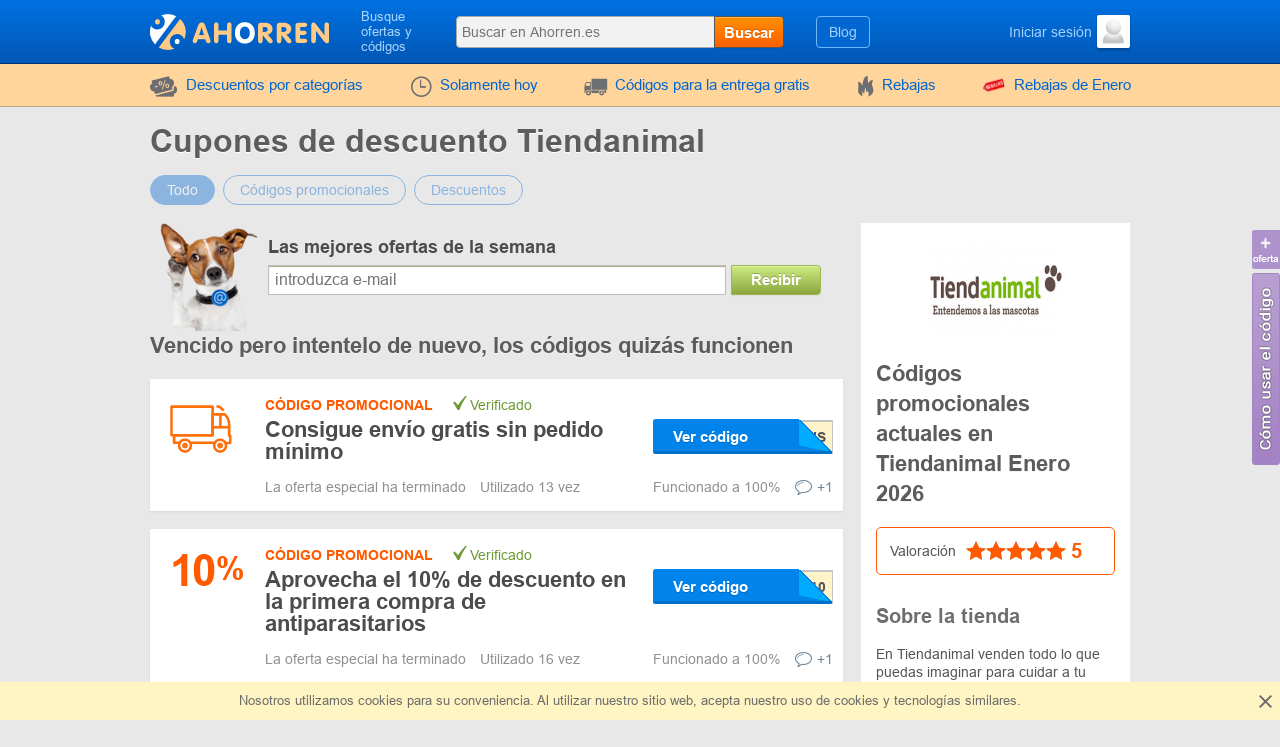

--- FILE ---
content_type: text/html; charset=UTF-8
request_url: https://www.ahorren.es/cupones/tiendanimal.es
body_size: 8956
content:
<!DOCTYPE html><html lang="es"><head><meta charset="utf-8"><meta http-equiv="X-UA-Compatible" content="IE=edge"><meta name="viewport" content="width=device-width, initial-scale=1.0, maximum-scale=5.0"><meta name="yandex-verification" content="88e54ee386d37d0a"><title>Códigos Descuento Tiendanimal - 40% Enero 2026</title><meta name="description" content="Te ofrecemos cupones Tiendanimal. Obtén 0 códigos de descuento en Enero 2026. Ahorra en tus compras con la mejor oferta del día 40% de descuento"><meta name="keywords" content="Tiendanimal cupones de descuento, descuentos Tiendanimal, Tiendanimal, rebajas Tiendanimal"><meta property="og:title" content="Ahorren ES"><meta property="og:site_name" content="Ahorren ES"><meta property="og:image" content="https://www.ahorren.es/storage/shop/tiendanimal-es/tiendanimal-list.jpeg"><meta property="og:url" content="https://www.ahorren.es/cupones/tiendanimal.es"><meta property="og:description" content="Te ofrecemos cupones Tiendanimal. Obtén 0 códigos de descuento en Enero 2026. Ahorra en tus compras con la mejor oferta del día 40% de descuento"><meta property="og:type" content="website"><meta name="csrf-token" content="RCthvV6zEw90yYLTNEjdjw9Svisv97mRkTm4Ce55"><link rel="shortcut icon" href="/favicon/es.ico"><link rel="canonical" href="https://www.ahorren.es/cupones/tiendanimal.es"><link href="/front/fonts.bundle.css?hash=85fd2e20accb5f9c0556" rel="stylesheet" type="text/css"><link href="/front/shops.bundle.css?hash=21895eff49eb875b9a82" rel="stylesheet" type="text/css"><link href="/front/es.bundle.css?hash=5dfcb12260cde6870188" rel="stylesheet" type="text/css"><script type="application/ld+json"></script><script type="application/ld+json"></script><script type="application/ld+json"> {"@context":"https:\/\/schema.org","@type":"BreadcrumbList","itemListElement":[{"@type":"ListItem","position":1,"item":{"@id":"https:\/\/www.ahorren.es\/descuentos\/mascotas","name":"Mascotas"}},{"@type":"ListItem","position":2,"item":{"@id":"https:\/\/www.ahorren.es\/cupones\/tiendanimal.es","name":"Tiendanimal"}}]}</script><script type="application/ld+json"> {"@context":"https:\/\/schema.org","@type":"Organization","name":"Tiendanimal","url":"https:\/\/www.ahorren.es\/cupones\/tiendanimal.es","logo":{"@type":"ImageObject","url":"https:\/\/www.ahorren.es\/storage\/shop\/tiendanimal-es\/tiendanimal.jpeg","caption":"tiendanimal.es"},"aggregateRating":{"@type":"AggregateRating","ratingValue":5,"ratingCount":1,"bestRating":5,"worstRating":1}}</script></head><body class="index lang_es"><div class="wrapper"><div class="header"><div class="container"><div class="header-content"><a href="#" class="js-nav burger-icon-wrap" data-navigation="toggle" data-related="content"><div class="burger-icon"></div></a><div class="logo"><a href="https://www.ahorren.es"><i class="icon-logo logo_es"></i></a></div><div class="search-icon open-search" data-navigation="toggle" data-related="search-block"></div><div class="searchbar" data-navigation="search-block" data-state="toggle"><a href="#" class="close-search" data-navigation="toggle" data-related="search-block"></a><span class="searchbar-label">Busque ofertas y códigos</span><div class="search" data-navigation="search" data-endpoint="https://www.ahorren.es/search"><input id="navigation-search" class="search-input" data-search="input" placeholder="Buscar en Ahorren.es" data-endpoint="https://www.ahorren.es/api/search/results"><div class="search-button" data-search="submit">Buscar</div></div></div><div class="userbar"><div class="blog-links"><a href="https://www.ahorren.es/blog">Blog</a></div><div class="user"><a href="https://www.ahorren.es/acceso" class="user-name"><span class="user-text">Iniciar sesión</span><img width="33" height="33" class="user-avatar" src="https://www.ahorren.es/storage/user/default.png" loading="lazy" alt="Avatar"></a></div></div></div></div></div><div class="nav"><div class="container"><ul class="nav-list" itemscope="" itemtype="http://www.schema.org/SiteNavigationElement" data-navigation="content" data-state="toggle"><li class="nav-item dropdown" data-content="dropdown"><a href="#" class="dropdown-item" data-dropdown="toggle"><i class="no-decoration ifont-pocket"></i> Descuentos por categorías
<span class="mobile-dropdown-arrow"></span></a><div class="nav-dropdown categorydiscount" data-dropdown="content"><ul class="nav-dropdown-list"><li><a href="https://www.ahorren.es/descuentos/automoviles">Automóviles</a></li><li><a href="https://www.ahorren.es/descuentos/ninos">Niños</a></li><li><a href="https://www.ahorren.es/descuentos/moda">Ropa, calzado, accesorios</a></li><li><a href="https://www.ahorren.es/descuentos/regalos-flores">Flores y Regalos</a></li><li><a href="https://www.ahorren.es/descuentos/computadoras">Electrónica y PC</a></li><li><a href="https://www.ahorren.es/descuentos/internet">Internet, juegos, soft</a></li><li><a href="https://www.ahorren.es/descuentos/mascotas">Mascotas</a></li><li><a href="https://www.ahorren.es/descuentos/joyas">Joyas</a></li><li><a href="https://www.ahorren.es/descuentos/hobby">Hobby</a></li><li><a href="https://www.ahorren.es/descuentos/libros-musica">Libros y música</a></li><li><a href="https://www.ahorren.es/descuentos/salud-belleza">Salud y belleza</a></li><li><a href="https://www.ahorren.es/descuentos/comida">Comida</a></li><li><a href="https://www.ahorren.es/descuentos/muebles">Muebles</a></li><li><a href="https://www.ahorren.es/descuentos/viajes">Viajes</a></li><li><a href="https://www.ahorren.es/descuentos/electrodomesticos">Electrodomésticos</a></li><li><a href="https://www.ahorren.es/descuentos/deporte">Deportes</a></li><li><a href="https://www.ahorren.es/descuentos/otro">Misceláneo</a></li><li><a href="https://www.ahorren.es/descuentos/hogar-jardin">Hogar y jardín</a></li></ul><div class="nav-dropdown-content"></div></div></li><li class="nav-item" itemprop="name"><a href="https://www.ahorren.es/hoy" itemprop="url"><i class="no-decoration ifont-clock"></i> Solamente hoy
</a></li><li class="nav-item" itemprop="name"><a href="https://www.ahorren.es/entrega" itemprop="url"><i class="no-decoration ifont-car"></i> Códigos para la entrega gratis
</a></li><li class="nav-item" itemprop="name"><a href="https://www.ahorren.es/rebajas" itemprop="url"><i class="no-decoration ifont-fire"></i> Rebajas
</a></li><li class="nav-item"><a href="https://www.ahorren.es/eventos/rebajasdeenero2026"><img width="24" height="24" src="https://www.ahorren.es/storage/promo/21/favicon.png" loading="lazy"
class="no-decoration nav-promo" alt="Rebajas de Enero"> Rebajas de Enero
</a></li><li class="nav-item hide-desktop"><a href="https://www.ahorren.es/blog">Blog</a></li><li class="nav-item hide-desktop"><a href="#" data-popup-toggle="offer-create" data-endpoint="https://www.ahorren.es/popup/offer-create" data-param-shop_id="7446" rel="nofollow"> Añadir un código
</a></li><li class="mobile-login hide-desktop"><div class="user-mobile"><a href="https://www.ahorren.es/acceso" class="user-mobile-name"><img src="https://www.ahorren.es/storage/user/default.png" loading="lazy" alt="Avatar"><span class="user-mobile-text">Iniciar sesión</span></a></div></li></ul></div></div><div class="content"><div class="container"><div><input type="hidden" class="subscribe-handler" data-shop="7446"><h1 class="shop-page-title">Cupones de descuento Tiendanimal </h1></div><div class="page-content -show-mobile-sidebar" data-shop="offers"><div class="offers-filter -radio"><div class="filter-part"><input id="sort-allcodes" type="radio" class="radio-tabs" name="offers-filter-second" value="all" checked data-offers="filter" disabled><label for="sort-allcodes" class="tabs-item"> Todo
</label><input id="sort-promkods" type="radio" class="radio-tabs" name="offers-filter-second" value="codes" data-offers="filter" disabled><label for="sort-promkods" class="tabs-item"> Códigos promocionales
</label><input id="sort-deals" type="radio" class="radio-tabs" name="offers-filter-second" value="deals" data-offers="filter" disabled><label for="sort-deals" class="tabs-item"> Descuentos
</label></div></div><div class="-content store-article store-codes-list"><div><div data-offers="section" data-section="active"></div><div data-offers="section"></div><div class="store-subscribe" data-block="subscribe"><div class="store-subscribe-img"><img src="/images/mail-image-dog.png" loading="lazy" alt="dog" width="118" height="130"></div><div class="store-subscribe-content"><h4 class="store-subscribe-content-title"> Las mejores ofertas de la semana </h4><form action="https://www.ahorren.es/subscribe" id="new-sub-form" data-subsctiption="form" class="store-subscribe-content-form" rel="noopener" novalidate><input type="text" class="-input" name="email" autocomplete="off"
placeholder="introduzca e-mail"
value=""><button class="-button"> Recibir </button><span class="validation-error"></span></form></div></div><div data-offers="section" data-section="expired"><div class="content-title"><div class="h2 content-title-text">Vencido pero intentelo de nuevo, los códigos quizás funcionen</div></div><div><div class="offer-list-item "
data-list="offer" data-id="421328" data-is-share="0" data-creation="1724845791"><div class="offer-list-item-left not-empty-discount"><div class="offer-list-item-img"><img src="#" data-src="/images/offers/car-orange.svg" alt="gift"></div><div class="offer-list-item-line -left"></div></div><div class="offer-list-item-right"><div class="offer-list-item-title-section"><div class="offer-list-item-status"><span class="-status-label orange-color">Código promocional</span><span class="-status-checked">Verificado</span></div><div class="offer-list-item-title h3"><a href="https://www.ahorren.es/click/tiendanimal.es/421328" target="_blank" rel="nofollow" data-offer="click"> Consigue envío gratis sin pedido mínimo
</a></div><div class="offer-list-item-button-content"><a href="https://www.ahorren.es/click/tiendanimal.es/421328" target="_blank" rel="nofollow" data-offer="click"><div class="offer-list-item-button_hidden-code" data-code="ENVIOGRATIS"></div><div class="offer-list-item-button -show-code" title="Ver código">Ver código</div></a></div></div><div class="offer-list-item-line -right"><div class="offer-list-item-used"><span>La oferta especial ha terminado&nbsp;</span><span>Utilizado 13 vez</span></div><div class="offer-list-item-comment"><div class="worked"> funcionado a
100%
</div><a href="#" class="offer-list-item-comment-btn" title="Deje su comentario"
data-comments-toggle="offer" data-id="421328" data-endpoint="https://www.ahorren.es/offer/comment/show/421328"><i class="ifont-comment"></i> +1
</a></div></div></div></div><div class="offer-list-item "
data-list="offer" data-id="422386" data-is-share="0" data-creation="1727361575"><div class="offer-list-item-left not-empty-discount"><div class="offer-list-item-discount orange-color"><span class="">10</span><span class="-symbol">%</span></div><div class="offer-list-item-line -left"></div></div><div class="offer-list-item-right"><div class="offer-list-item-title-section"><div class="offer-list-item-status"><span class="-status-label orange-color">Código promocional</span><span class="-status-checked">Verificado</span></div><div class="offer-list-item-title h3"><a href="https://www.ahorren.es/click/tiendanimal.es/422386" target="_blank" rel="nofollow" data-offer="click"> Aprovecha el 10% de descuento en la primera compra de antiparasitarios
</a></div><div class="offer-list-item-button-content"><a href="https://www.ahorren.es/click/tiendanimal.es/422386" target="_blank" rel="nofollow" data-offer="click"><div class="offer-list-item-button_hidden-code" data-code="SALUD10"></div><div class="offer-list-item-button -show-code" title="Ver código">Ver código</div></a></div></div><div class="offer-list-item-line -right"><div class="offer-list-item-used"><span>La oferta especial ha terminado&nbsp;</span><span>Utilizado 16 vez</span></div><div class="offer-list-item-comment"><div class="worked"> funcionado a
100%
</div><a href="#" class="offer-list-item-comment-btn" title="Deje su comentario"
data-comments-toggle="offer" data-id="422386" data-endpoint="https://www.ahorren.es/offer/comment/show/422386"><i class="ifont-comment"></i> +1
</a></div></div></div></div><div class="offer-list-item "
data-list="offer" data-id="422542" data-is-share="0" data-creation="1732630492"><div class="offer-list-item-left not-empty-discount"><div class="offer-list-item-discount orange-color"><span class="">30</span><span class="-symbol">%</span></div><div class="offer-list-item-line -left"></div></div><div class="offer-list-item-right"><div class="offer-list-item-title-section"><div class="offer-list-item-status"><span class="-status-label orange-color">Código promocional</span><span class="-status-checked">Verificado</span></div><div class="offer-list-item-title h3"><a href="https://www.ahorren.es/click/tiendanimal.es/422542" target="_blank" rel="nofollow" data-offer="click"> 30% descuento en la segunda unidad en toda la web
</a></div><div class="offer-list-item-button-content"><a href="https://www.ahorren.es/click/tiendanimal.es/422542" target="_blank" rel="nofollow" data-offer="click"><div class="offer-list-item-button_hidden-code" data-code="TOPBLACK"></div><div class="offer-list-item-button -show-code" title="Ver código">Ver código</div></a></div></div><div class="offer-list-item-line -right"><div class="offer-list-item-used"><span>La oferta especial ha terminado&nbsp;</span><span>Utilizado 33 vez</span></div><div class="offer-list-item-comment"><div class="worked"> funcionado a
50%
</div><a href="#" class="offer-list-item-comment-btn" title="Deje su comentario"
data-comments-toggle="offer" data-id="422542" data-endpoint="https://www.ahorren.es/offer/comment/show/422542"><i class="ifont-comment"></i> +1
</a></div></div></div></div><div class="offer-list-item "
data-list="offer" data-id="415979" data-is-share="0" data-creation="1716364273"><div class="offer-list-item-left not-empty-discount"><div class="offer-list-item-discount orange-color"><span class="">20</span><span class="-symbol">%</span></div><div class="offer-list-item-line -left"></div></div><div class="offer-list-item-right"><div class="offer-list-item-title-section"><div class="offer-list-item-status"><span class="-status-label orange-color">Código promocional</span><span class="-status-checked">Verificado</span></div><div class="offer-list-item-title h3"><a href="https://www.ahorren.es/click/tiendanimal.es/415979" target="_blank" rel="nofollow" data-offer="click"> 20% de descuento en 2nda unidad de toda la web
</a></div><div class="offer-list-item-button-content"><a href="https://www.ahorren.es/click/tiendanimal.es/415979" target="_blank" rel="nofollow" data-offer="click"><div class="offer-list-item-button_hidden-code" data-code="MEGA20"></div><div class="offer-list-item-button -show-code" title="Ver código">Ver código</div></a></div></div><div class="offer-list-item-line -right"><div class="offer-list-item-used"><span>La oferta especial ha terminado&nbsp;</span><span>Utilizado 26 vez</span></div><div class="offer-list-item-comment"><div class="worked"> funcionado a
100%
</div><a href="#" class="offer-list-item-comment-btn" title="Deje su comentario"
data-comments-toggle="offer" data-id="415979" data-endpoint="https://www.ahorren.es/offer/comment/show/415979"><i class="ifont-comment"></i> +1
</a></div></div></div></div></div></div></div><h2>Los códigos promocionales y descuentos más populares de la tienda online Tiendanimal</h2><table class="best-list-table"><thead><tr><th>Valor de descuento</th><th>Descripción de las ofertas</th><th>Fecha de vencimiento</th></tr></thead><tbody data-content="list"></tbody></table><div data-calendar="container"><h2 class="calendar-title">¿Cuándo es más rentable comprar en Tiendanimal? Calendario de los cupones</h2><span class="calendar-label" data-message="choose-date">Elige un mes para ver un historial de descuentos</span><a href="#" data-action="reset-calendar" class="reset-calendar d-none">× Reiniciar el calendario</a><div class="calendar-slider" style="height: auto;"><div class="slider glide" data-block="slider" data-type="calendar"><div data-glide-el="track" class="glide__track"><ul class="glide__slides"><li class="glide__slide slide"><div class="calendar-slider-item"><div class="-line-wrap"><div class="-line"
style="height: 32%"
data-calendar="date"
data-date="2024-01"
data-month="Enero"
data-year="2024"
></div></div><div class="-month">Enero</div><div class="-year">2024</div></div></li><li class="glide__slide slide"><div class="calendar-slider-item"><div class="-line-wrap"><div class="-line"
style="height: 53%"
data-calendar="date"
data-date="2024-02"
data-month="Febrero"
data-year="2024"
></div></div><div class="-month">Febrero</div><div class="-year">2024</div></div></li><li class="glide__slide slide"><div class="calendar-slider-item"><div class="-line-wrap"><div class="-line"
style="height: 42%"
data-calendar="date"
data-date="2024-03"
data-month="Marzo"
data-year="2024"
></div></div><div class="-month">Marzo</div><div class="-year">2024</div></div></li><li class="glide__slide slide"><div class="calendar-slider-item"><div class="-line-wrap"><div class="-line"
style="height: 63%"
data-calendar="date"
data-date="2024-04"
data-month="Abril"
data-year="2024"
></div></div><div class="-month">Abril</div><div class="-year">2024</div></div></li><li class="glide__slide slide"><div class="calendar-slider-item"><div class="-line-wrap"><div class="-line"
style="height: 74%"
data-calendar="date"
data-date="2024-05"
data-month="Mayo"
data-year="2024"
></div></div><div class="-month">Mayo</div><div class="-year">2024</div></div></li><li class="glide__slide slide"><div class="calendar-slider-item"><div class="-line-wrap"><div class="-line"
style="height: 58%"
data-calendar="date"
data-date="2024-06"
data-month="Junio"
data-year="2024"
></div></div><div class="-month">Junio</div><div class="-year">2024</div></div></li><li class="glide__slide slide"><div class="calendar-slider-item"><div class="-line-wrap"><div class="-line"
style="height: 53%"
data-calendar="date"
data-date="2024-07"
data-month="Julio"
data-year="2024"
></div></div><div class="-month">Julio</div><div class="-year">2024</div></div></li><li class="glide__slide slide"><div class="calendar-slider-item"><div class="-line-wrap"><div class="-line"
style="height: 79%"
data-calendar="date"
data-date="2024-08"
data-month="Agosto"
data-year="2024"
></div></div><div class="-month">Agosto</div><div class="-year">2024</div></div></li><li class="glide__slide slide"><div class="calendar-slider-item"><div class="-line-wrap"><div class="-line"
style="height: 100%"
data-calendar="date"
data-date="2024-09"
data-month="Septiembre"
data-year="2024"
></div></div><div class="-month">Septiembre</div><div class="-year">2024</div></div></li><li class="glide__slide slide"><div class="calendar-slider-item"><div class="-line-wrap"><div class="-line"
style="height: 84%"
data-calendar="date"
data-date="2024-10"
data-month="Octubre"
data-year="2024"
></div></div><div class="-month">Octubre</div><div class="-year">2024</div></div></li><li class="glide__slide slide"><div class="calendar-slider-item"><div class="-line-wrap"><div class="-line"
style="height: 84%"
data-calendar="date"
data-date="2024-11"
data-month="Noviembre"
data-year="2024"
></div></div><div class="-month">Noviembre</div><div class="-year">2024</div></div></li><li class="glide__slide slide"><div class="calendar-slider-item"><div class="-line-wrap"><div class="-line"
style="height: 84%"
data-calendar="date"
data-date="2024-12"
data-month="Diciembre"
data-year="2024"
></div></div><div class="-month">Diciembre</div><div class="-year">2024</div></div></li><li class="glide__slide slide"><div class="calendar-slider-item"><div class="-line-wrap"><div class="-line"
style="height: 68%"
data-calendar="date"
data-date="2025-01"
data-month="Enero"
data-year="2025"
></div></div><div class="-month">Enero</div><div class="-year">2025</div></div></li><li class="glide__slide slide"><div class="calendar-slider-item"><div class="-line-wrap"><div class="-line"
style="height: 68%"
data-calendar="date"
data-date="2025-02"
data-month="Febrero"
data-year="2025"
></div></div><div class="-month">Febrero</div><div class="-year">2025</div></div></li><li class="glide__slide slide"><div class="calendar-slider-item"><div class="-line-wrap"><div class="-line"
style="height: 68%"
data-calendar="date"
data-date="2025-03"
data-month="Marzo"
data-year="2025"
></div></div><div class="-month">Marzo</div><div class="-year">2025</div></div></li><li class="glide__slide slide"><div class="calendar-slider-item"><div class="-line-wrap"><div class="-line"
style="height: 68%"
data-calendar="date"
data-date="2025-04"
data-month="Abril"
data-year="2025"
></div></div><div class="-month">Abril</div><div class="-year">2025</div></div></li><li class="glide__slide slide"><div class="calendar-slider-item"><div class="-line-wrap"><div class="-line"
style="height: 74%"
data-calendar="date"
data-date="2025-05"
data-month="Mayo"
data-year="2025"
></div></div><div class="-month">Mayo</div><div class="-year">2025</div></div></li><li class="glide__slide slide"><div class="calendar-slider-item"><div class="-line-wrap"><div class="-line"
style="height: 68%"
data-calendar="date"
data-date="2025-06"
data-month="Junio"
data-year="2025"
></div></div><div class="-month">Junio</div><div class="-year">2025</div></div></li><li class="glide__slide slide"><div class="calendar-slider-item"><div class="-line-wrap"><div class="-line"
style="height: 68%"
data-calendar="date"
data-date="2025-07"
data-month="Julio"
data-year="2025"
></div></div><div class="-month">Julio</div><div class="-year">2025</div></div></li><li class="glide__slide slide"><div class="calendar-slider-item"><div class="-line-wrap"><div class="-line"
style="height: 68%"
data-calendar="date"
data-date="2025-08"
data-month="Agosto"
data-year="2025"
></div></div><div class="-month">Agosto</div><div class="-year">2025</div></div></li><li class="glide__slide slide"><div class="calendar-slider-item"><div class="-line-wrap"><div class="-line"
style="height: 68%"
data-calendar="date"
data-date="2025-09"
data-month="Septiembre"
data-year="2025"
></div></div><div class="-month">Septiembre</div><div class="-year">2025</div></div></li><li class="glide__slide slide"><div class="calendar-slider-item"><div class="-line-wrap"><div class="-line"
style="height: 68%"
data-calendar="date"
data-date="2025-10"
data-month="Octubre"
data-year="2025"
></div></div><div class="-month">Octubre</div><div class="-year">2025</div></div></li><li class="glide__slide slide"><div class="calendar-slider-item"><div class="-line-wrap"><div class="-line"
style="height: 68%"
data-calendar="date"
data-date="2025-11"
data-month="Noviembre"
data-year="2025"
></div></div><div class="-month">Noviembre</div><div class="-year">2025</div></div></li><li class="glide__slide slide"><div class="calendar-slider-item"><div class="-line-wrap"><div class="-line"
style="height: 16%"
data-calendar="date"
data-date="2025-12"
data-month="Diciembre"
data-year="2025"
></div></div><div class="-month">Diciembre</div><div class="-year">2025</div></div></li></ul></div><div data-glide-el="controls"><a class="slider-prev" data-glide-dir="<"></a><a class="slider-next" data-glide-dir=">"></a></div></div></div><div class="history-discount d-none" data-calendar="offers"><div class="history-discount-title">Historial de los descuentos: <span class="orange-color" data-title="month"></span>&nbsp;<span class="orange-color" data-title="year"></span></div><div>Cantidad de ofertas - <span data-title="total"></span></div><div class="history-discount-content"><div class="-chart"><canvas data-element="chart" width="125" height="125"></canvas></div><div class="-list" data-content="list"><div class="-list-item orange-color"
data-calendar="offer"
data-date="2024-01"
data-count="5"
data-color="#ff5a00"
class="d-none"
><span class="-name">Códigos - 5</span><strong><span>30</span><span>%</span></strong> &nbsp;<span>El descuento máximo</span></div><div class="-list-item blue-color"
data-calendar="offer"
data-date="2024-01"
data-count="1"
data-color="#1A82E6"
class="d-none"
><span class="-name">Ofertas - 1</span></div><div class="-list-item orange-color"
data-calendar="offer"
data-date="2024-02"
data-count="9"
data-color="#ff5a00"
class="d-none"
><span class="-name">Códigos - 9</span><strong><span>40</span><span>%</span></strong> &nbsp;<span>El descuento máximo</span></div><div class="-list-item blue-color"
data-calendar="offer"
data-date="2024-02"
data-count="1"
data-color="#1A82E6"
class="d-none"
><span class="-name">Ofertas - 1</span></div><div class="-list-item orange-color"
data-calendar="offer"
data-date="2024-03"
data-count="6"
data-color="#ff5a00"
class="d-none"
><span class="-name">Códigos - 6</span><strong><span>30</span><span>%</span></strong> &nbsp;<span>El descuento máximo</span></div><div class="-list-item blue-color"
data-calendar="offer"
data-date="2024-03"
data-count="1"
data-color="#1A82E6"
class="d-none"
><span class="-name">Ofertas - 1</span></div><div class="-list-item fiolet-color"
data-calendar="offer"
data-date="2024-03"
data-count="1"
data-color="#9C67C7"
class="d-none"
><span class="-name">Rebajas - 1</span><strong><span>15</span><span>%</span></strong> &nbsp;<span>El descuento máximo</span></div><div class="-list-item orange-color"
data-calendar="offer"
data-date="2024-04"
data-count="10"
data-color="#ff5a00"
class="d-none"
><span class="-name">Códigos - 10</span><strong><span>20</span><span>%</span></strong> &nbsp;<span>El descuento máximo</span></div><div class="-list-item blue-color"
data-calendar="offer"
data-date="2024-04"
data-count="2"
data-color="#1A82E6"
class="d-none"
><span class="-name">Ofertas - 2</span></div><div class="-list-item orange-color"
data-calendar="offer"
data-date="2024-05"
data-count="10"
data-color="#ff5a00"
class="d-none"
><span class="-name">Códigos - 10</span><strong><span>25</span><span>%</span></strong> &nbsp;<span>El descuento máximo</span></div><div class="-list-item blue-color"
data-calendar="offer"
data-date="2024-05"
data-count="2"
data-color="#1A82E6"
class="d-none"
><span class="-name">Ofertas - 2</span></div><div class="-list-item fiolet-color"
data-calendar="offer"
data-date="2024-05"
data-count="2"
data-color="#9C67C7"
class="d-none"
><span class="-name">Rebajas - 2</span><strong><span>40</span><span>%</span></strong> &nbsp;<span>El descuento máximo</span></div><div class="-list-item orange-color"
data-calendar="offer"
data-date="2024-06"
data-count="10"
data-color="#ff5a00"
class="d-none"
><span class="-name">Códigos - 10</span><strong><span>25</span><span>%</span></strong> &nbsp;<span>El descuento máximo</span></div><div class="-list-item blue-color"
data-calendar="offer"
data-date="2024-06"
data-count="1"
data-color="#1A82E6"
class="d-none"
><span class="-name">Ofertas - 1</span></div><div class="-list-item orange-color"
data-calendar="offer"
data-date="2024-07"
data-count="9"
data-color="#ff5a00"
class="d-none"
><span class="-name">Códigos - 9</span><strong><span>25</span><span>%</span></strong> &nbsp;<span>El descuento máximo</span></div><div class="-list-item blue-color"
data-calendar="offer"
data-date="2024-07"
data-count="1"
data-color="#1A82E6"
class="d-none"
><span class="-name">Ofertas - 1</span></div><div class="-list-item blue-color"
data-calendar="offer"
data-date="2024-08"
data-count="2"
data-color="#1A82E6"
class="d-none"
><span class="-name">Ofertas - 2</span></div><div class="-list-item orange-color"
data-calendar="offer"
data-date="2024-08"
data-count="12"
data-color="#ff5a00"
class="d-none"
><span class="-name">Códigos - 12</span><strong><span>20</span><span>%</span></strong> &nbsp;<span>El descuento máximo</span></div><div class="-list-item fiolet-color"
data-calendar="offer"
data-date="2024-08"
data-count="1"
data-color="#9C67C7"
class="d-none"
><span class="-name">Rebajas - 1</span><strong><span>50</span><span>%</span></strong> &nbsp;<span>El descuento máximo</span></div><div class="-list-item blue-color"
data-calendar="offer"
data-date="2024-09"
data-count="5"
data-color="#1A82E6"
class="d-none"
><span class="-name">Ofertas - 5</span><strong><span>€</span><span>10</span></strong> &nbsp;<span>El descuento máximo</span></div><div class="-list-item orange-color"
data-calendar="offer"
data-date="2024-09"
data-count="13"
data-color="#ff5a00"
class="d-none"
><span class="-name">Códigos - 13</span><strong><span>20</span><span>%</span></strong> &nbsp;<span>El descuento máximo</span></div><div class="-list-item fiolet-color"
data-calendar="offer"
data-date="2024-09"
data-count="1"
data-color="#9C67C7"
class="d-none"
><span class="-name">Rebajas - 1</span><strong><span>50</span><span>%</span></strong> &nbsp;<span>El descuento máximo</span></div><div class="-list-item blue-color"
data-calendar="offer"
data-date="2024-10"
data-count="4"
data-color="#1A82E6"
class="d-none"
><span class="-name">Ofertas - 4</span><strong><span>€</span><span>10</span></strong> &nbsp;<span>El descuento máximo</span></div><div class="-list-item orange-color"
data-calendar="offer"
data-date="2024-10"
data-count="12"
data-color="#ff5a00"
class="d-none"
><span class="-name">Códigos - 12</span><strong><span>20</span><span>%</span></strong> &nbsp;<span>El descuento máximo</span></div><div class="-list-item blue-color"
data-calendar="offer"
data-date="2024-11"
data-count="3"
data-color="#1A82E6"
class="d-none"
><span class="-name">Ofertas - 3</span></div><div class="-list-item orange-color"
data-calendar="offer"
data-date="2024-11"
data-count="13"
data-color="#ff5a00"
class="d-none"
><span class="-name">Códigos - 13</span><strong><span>30</span><span>%</span></strong> &nbsp;<span>El descuento máximo</span></div><div class="-list-item blue-color"
data-calendar="offer"
data-date="2024-12"
data-count="3"
data-color="#1A82E6"
class="d-none"
><span class="-name">Ofertas - 3</span></div><div class="-list-item orange-color"
data-calendar="offer"
data-date="2024-12"
data-count="13"
data-color="#ff5a00"
class="d-none"
><span class="-name">Códigos - 13</span><strong><span>30</span><span>%</span></strong> &nbsp;<span>El descuento máximo</span></div><div class="-list-item blue-color"
data-calendar="offer"
data-date="2025-01"
data-count="2"
data-color="#1A82E6"
class="d-none"
><span class="-name">Ofertas - 2</span></div><div class="-list-item orange-color"
data-calendar="offer"
data-date="2025-01"
data-count="11"
data-color="#ff5a00"
class="d-none"
><span class="-name">Códigos - 11</span><strong><span>20</span><span>%</span></strong> &nbsp;<span>El descuento máximo</span></div><div class="-list-item blue-color"
data-calendar="offer"
data-date="2025-02"
data-count="2"
data-color="#1A82E6"
class="d-none"
><span class="-name">Ofertas - 2</span></div><div class="-list-item orange-color"
data-calendar="offer"
data-date="2025-02"
data-count="11"
data-color="#ff5a00"
class="d-none"
><span class="-name">Códigos - 11</span><strong><span>20</span><span>%</span></strong> &nbsp;<span>El descuento máximo</span></div><div class="-list-item blue-color"
data-calendar="offer"
data-date="2025-03"
data-count="2"
data-color="#1A82E6"
class="d-none"
><span class="-name">Ofertas - 2</span></div><div class="-list-item orange-color"
data-calendar="offer"
data-date="2025-03"
data-count="11"
data-color="#ff5a00"
class="d-none"
><span class="-name">Códigos - 11</span><strong><span>20</span><span>%</span></strong> &nbsp;<span>El descuento máximo</span></div><div class="-list-item blue-color"
data-calendar="offer"
data-date="2025-04"
data-count="2"
data-color="#1A82E6"
class="d-none"
><span class="-name">Ofertas - 2</span></div><div class="-list-item orange-color"
data-calendar="offer"
data-date="2025-04"
data-count="11"
data-color="#ff5a00"
class="d-none"
><span class="-name">Códigos - 11</span><strong><span>20</span><span>%</span></strong> &nbsp;<span>El descuento máximo</span></div><div class="-list-item blue-color"
data-calendar="offer"
data-date="2025-05"
data-count="2"
data-color="#1A82E6"
class="d-none"
><span class="-name">Ofertas - 2</span></div><div class="-list-item orange-color"
data-calendar="offer"
data-date="2025-05"
data-count="12"
data-color="#ff5a00"
class="d-none"
><span class="-name">Códigos - 12</span><strong><span>20</span><span>%</span></strong> &nbsp;<span>El descuento máximo</span></div><div class="-list-item blue-color"
data-calendar="offer"
data-date="2025-06"
data-count="2"
data-color="#1A82E6"
class="d-none"
><span class="-name">Ofertas - 2</span></div><div class="-list-item orange-color"
data-calendar="offer"
data-date="2025-06"
data-count="11"
data-color="#ff5a00"
class="d-none"
><span class="-name">Códigos - 11</span><strong><span>20</span><span>%</span></strong> &nbsp;<span>El descuento máximo</span></div><div class="-list-item blue-color"
data-calendar="offer"
data-date="2025-07"
data-count="2"
data-color="#1A82E6"
class="d-none"
><span class="-name">Ofertas - 2</span></div><div class="-list-item orange-color"
data-calendar="offer"
data-date="2025-07"
data-count="11"
data-color="#ff5a00"
class="d-none"
><span class="-name">Códigos - 11</span><strong><span>20</span><span>%</span></strong> &nbsp;<span>El descuento máximo</span></div><div class="-list-item blue-color"
data-calendar="offer"
data-date="2025-08"
data-count="2"
data-color="#1A82E6"
class="d-none"
><span class="-name">Ofertas - 2</span></div><div class="-list-item orange-color"
data-calendar="offer"
data-date="2025-08"
data-count="11"
data-color="#ff5a00"
class="d-none"
><span class="-name">Códigos - 11</span><strong><span>20</span><span>%</span></strong> &nbsp;<span>El descuento máximo</span></div><div class="-list-item blue-color"
data-calendar="offer"
data-date="2025-09"
data-count="2"
data-color="#1A82E6"
class="d-none"
><span class="-name">Ofertas - 2</span></div><div class="-list-item orange-color"
data-calendar="offer"
data-date="2025-09"
data-count="11"
data-color="#ff5a00"
class="d-none"
><span class="-name">Códigos - 11</span><strong><span>20</span><span>%</span></strong> &nbsp;<span>El descuento máximo</span></div><div class="-list-item blue-color"
data-calendar="offer"
data-date="2025-10"
data-count="2"
data-color="#1A82E6"
class="d-none"
><span class="-name">Ofertas - 2</span></div><div class="-list-item orange-color"
data-calendar="offer"
data-date="2025-10"
data-count="11"
data-color="#ff5a00"
class="d-none"
><span class="-name">Códigos - 11</span><strong><span>20</span><span>%</span></strong> &nbsp;<span>El descuento máximo</span></div><div class="-list-item blue-color"
data-calendar="offer"
data-date="2025-11"
data-count="2"
data-color="#1A82E6"
class="d-none"
><span class="-name">Ofertas - 2</span></div><div class="-list-item orange-color"
data-calendar="offer"
data-date="2025-11"
data-count="11"
data-color="#ff5a00"
class="d-none"
><span class="-name">Códigos - 11</span><strong><span>20</span><span>%</span></strong> &nbsp;<span>El descuento máximo</span></div><div class="-list-item blue-color"
data-calendar="offer"
data-date="2025-12"
data-count="1"
data-color="#1A82E6"
class="d-none"
><span class="-name">Ofertas - 1</span></div><div class="-list-item orange-color"
data-calendar="offer"
data-date="2025-12"
data-count="2"
data-color="#ff5a00"
class="d-none"
><span class="-name">Códigos - 2</span><strong><span>20</span><span>%</span></strong> &nbsp;<span>El descuento máximo</span></div></div></div></div></div><link href="/front/offers-calendar.bundle.css?hash=61fde8e559dc748cc45d" rel="stylesheet" type="text/css"><script src="/front/offers-calendar.bundle.js?hash=61fde8e559dc748cc45d" type="text/javascript"></script><div class="similar-shops" id="similar-list"><div class="content-title"><div class="h2 content-title-text"> Códigos promocionales y ofertas en las tiendas similares
</div></div><div class="shops-card-wrap"><div class="shops-card-item"><a href="https://www.ahorren.es/cupones/rover.com"><img width="100" height="71" src="https://www.ahorren.es/storage/shop/rover-com/rover-logo.png" loading="lazy"
alt="card_alt"
title="Rover"><span class="shops-card-item-title"> Rover
</span></a></div><div class="shops-card-item"><a href="https://www.ahorren.es/cupones/dia.es"><img width="100" height="71" src="https://www.ahorren.es/storage/shop/dia-es/dia-logo.png" loading="lazy"
alt="card_alt"
title="Dia"><span class="shops-card-item-title"> Dia
</span></a></div><div class="shops-card-item"><div class="shops-card-item-count">9</div><a href="https://www.ahorren.es/cupones/barakaldotiendaveterinaria.es"><img width="100" height="71" src="https://www.ahorren.es/storage/shop/barakaldotiendaveterinaria-es/barakaldotiendaveterinaria-logo.png" loading="lazy"
alt="card_alt"
title="Barakaldo Vet Shop"><span class="shops-card-item-title"> Barakaldo Vet Shop
</span></a></div><div class="shops-card-item"><a href="https://www.ahorren.es/cupones/complementosparaaves.com"><img width="100" height="71" src="https://www.ahorren.es/storage/shop/complementosparaaves-com/complementosparaaves-logo.png" loading="lazy"
alt="card_alt"
title="Complementos para Aves"><span class="shops-card-item-title"> Complementos para Aves
</span></a></div><div class="shops-card-item"><a href="https://www.ahorren.es/cupones/embargosalobestia.com"><img width="100" height="71" src="https://www.ahorren.es/storage/shop/embargosalobestia-com/embargosalobestia-logo.png" loading="lazy"
alt="card_alt"
title="Embargosalobestia"><span class="shops-card-item-title"> Embargosalobestia
</span></a></div><div class="shops-card-item"><div class="shops-card-item-count">1</div><a href="https://www.ahorren.es/cupones/mascotaplanet.com"><img width="100" height="71" src="https://www.ahorren.es/storage/shop/mascotaplanet-com/mascotaplanet-logo.png" loading="lazy"
alt="card_alt"
title="Mascota Planet"><span class="shops-card-item-title"> Mascota Planet
</span></a></div></div><div class="similar-list"><div class="similar-item"><a class="-nocodes" href="https://www.ahorren.es/cupones/petsonic.com"> Descuentos Petsonic
</a></div><div class="similar-item"><a href="https://www.ahorren.es/cupones/natukabarf.com"> Descuentos Natuka
</a></div><div class="similar-item"><a class="-nocodes" href="https://www.ahorren.es/cupones/es.naturecan.com"> Cupón descuento Naturecan
</a></div><div class="similar-item"><a class="-nocodes" href="https://www.ahorren.es/cupones/barkyn.es"> Cupones de descuento Barkyn
</a></div><div class="similar-item"><a class="-nocodes" href="https://www.ahorren.es/cupones/songmics.es"> Código descuento SONGMICS Home
</a></div><div class="similar-item"><a class="-nocodes" href="https://www.ahorren.es/cupones/zooplus.es"> Código descuento Zooplus
</a></div></div></div><div class="store-info-block" id="store-info-block"><div class="content-title"><h2 class="h2 content-title-text">¿Cómo aprovechar las rebajas y códigos promocionales de Tiendanimal?</h2></div><div><div class="readmore-block"><p>Tiendanimal es para las mascotas lo que para ti es la tienda donde encuentras artículos de belleza, accesorios y ropa.</p><p>Tiendanimal ofrece alimentos, ropa y accesorios para perros, gatos, peces, pájaros, roedores, serpientes y tortugas. Lo mejor de todo es que puedes consentir a tu mascota comprando con un código descuento Tiendanimal. Tiene más de 40 tiendas regadas por toda España y si no te encuentras en este país no debes preocuparte, en Tiendanimal podrás hacer compras por internet y así aprovechar los códigos descuentos Tiendanimal de mejor manera.</p><p>Tiendanimal tiene más de 16.000 productos esperando por ti, para que le regales cosas de gran calidad a tu mascota. Y sabemos que quieres ahorrarte algo de dinero, por eso aquí hablaremos de todos los chollos Tiendanimal que puedes encontrar en su página web.</p><h3>Descuento del 15 % en tu primera compra</h3><p>Así te recibe Tiendanimal en su página web, ofreciéndote un descuento del 15 % en la primera compra que realices. Solo tendrás que registrarte y realizar una comprar para poder aprovechar ese buen cupón descuento Tiendanimal.</p><p><img loading="lazy" alt="" src="/storage/editor/images/tiendanimal-1.png" style="width: 680px; height: 355px;" /></p><h3>Artículos con regalos</h3><p>¿Tienes un perro? estos cupones descuentos Tiendanimal son perfectos para ti. Tiendanimal tiene una sección llamada “Artículos con regalitos”. En ella encontrarás rebajas en alimentos para perros donde pagaras por un producto y te llevarás dos. Además, ese artículo viene con un descuento. Buenísimo, ¿verdad? Por ejemplo, puedes comprar Royal Canin Maxi Light por tan solo 18.79 euros y trae de regalo una bolsa de Royal Canin Light Weight Care Húmedo.</p><p><img loading="lazy" alt="" src="/storage/editor/images/tiendanimal-2.png" style="width: 299px; height: 320px; float: right;" /></p><h3>Rebajados</h3><p>Al igual que el anterior, Tiendanimal tiene más descuentos. Interminables códigos promocionales Tiendanimal. Los Rebajados, como su nombre lo indica, son rebajas en productos de alimentación, accesorios y salud e higiene.</p><h3>Descuentos Outlet</h3><p>Si le quieres comprar ropa a tu mascota Tiendanimal tiene grandes descuentos para ti. No dejes que tu amada mascota pase frio y haz que se vea elegante. Gracias a los cupones promocionales de Tiendanimal, un abrigo que cuesta 38 euros lo puedes adquirir por tan solo 29.39 euros.</p><h3>Métodos de pago en Tiendanimal</h3><p>Ya sabes qué productos vas a comprarle a tu mascota en Tiendanimal gracias a los cupones promocionales, ahora deberás escoger un método de pago para completar la compra.</p><p>Podrás usar tarjetas de crédito o débito VISA, MasterCard, Maestro y American Express; también está disponible el monedero electrónico Paypal; o puedes usar Paga+Tarde.</p><p>Como podrás notar los métodos de pago son reconocidos a nivel mundial y muy seguros. Ahora solo debes elegir el que creas que te conviene más.</p><h3>Envío Prime</h3><p>Como si no fuese suficiente con los códigos descuentos Tiendanimal, también puedes conseguir descuentos en los envíos.</p><p>Con envío Prime podrás ganar unos cuantos envíos gratis. Lo que debes hacer es realizar una compra de al menos 19,95 euros y tendrás durante un año 15 envíos gratis en artículos seleccionados y que tengan un precio superior a 9,99 euros.</p><p>Pueden ser envíos a domicilio en cualquiera de sus sucursales. Solo está disponible para la Península Ibérica.</p><p></p></div><p><a href="https://www.ahorren.es/click/tiendanimal.es" target="_blank" class="c-alpha" rel="nofollow"> Visitar Tiendanimal
</a></p></div></div></div><div class="-sidebar"><div class="sidebar-white"><meta content="1" data-shop="affiliated" property="is-affiliated"><div class="sidebar-store-info"><div class="sidebar-store-info-img"><a href="https://www.ahorren.es/click/tiendanimal.es" target="_blank" rel="nofollow"><img width="132" height="94" src="https://www.ahorren.es/storage/shop/tiendanimal-es/tiendanimal-list.jpeg" loading="lazy"
alt="Códigos promocionales Tiendanimal"
title="Cupones de descuento Tiendanimal"
></a></div><h2 class="sidebar-store-info-text">Códigos promocionales actuales en Tiendanimal Enero 2026</h2></div><form action="https://www.ahorren.es/shop/tiendanimal.es/vote" data-vote="form"><div class="rating-star -border" title="Calificación por 1 usuarios." data-field="rating" data-value="5"><span class="rating-star-label">Valoración</span><div class="rating-star-vote" data-rating="stars"></div><strong class="rating-star-value" data-rating="value">5</strong><span class="rating-tooltip-text" data-vote="tooltip" data-already-message="Ya has votado"></span></div><div class="rating-captcha"><div class="input-item -captcha is-none" data-field="captcha"><div class="-input"><div data-form="re-captcha" data-type="hidden" data-sitekey="6LcqY_QUAAAAALZrQSksqtFOvFNHFS8TsPcBS6F8"></div><span class="validation-error"></span></div></div></div></form><a href="#" class="scroll-top-button" data-action="scroll-to" data-related=".content"> Volver a ver cupones
</a><div class="sidebar-store-about"><h3 class="sidebar-store-about-title">Sobre la tienda</h3><p class="sidebar-store-about-description">En Tiendanimal venden todo lo que puedas imaginar para cuidar a tu mascota, ya tengas un perro, un gato, un pájaro, un hamster o peces. Desde alimentos, vitaminas y productos de higiene, hasta juguetes, antiparasitarios y ropa. Allí te proporcionan mercancías de fabricantes fiables, por lo que no deberías preocuparte por su calidad y seguridad. Los precios competitivos son lo que atrae a miles de clientes a esta tienda online desde hace muchos años. Con esto, siempre puedes ahorrar un poco más en tu pedido, si aprovechas los cupones y códigos de descuento Tiendanimal que hemos recopilado en esta página de ahorren.es. ¡Compra lo mejor para tu mascota sin gastar todo el dinero!</p></div><a class="sidebar-store-link" href="https://www.ahorren.es/click/tiendanimal.es" target="_blank" rel="nofollow"> Tiendanimal.es
</a></div><div class="sidebar-white"><h4 class="sidebar-article-title">Las tiendas populares</h4><div class="popular-shop"><a href="https://www.ahorren.es/cupones/atida.com" class="popular-shop-item"><span class="-image"><img src="https://www.ahorren.es/storage/shop/atida-com/atida-mini.png"
alt="Atida (Mifarma)"
title="Atida (Mifarma)"></span><span class="-text"><span class="-name">Atida (Mifarma)</span><span class="-promos">3 Códigos</span></span></a><a href="https://www.ahorren.es/cupones/cashconverters.es" class="popular-shop-item"><span class="-image"><img src="https://www.ahorren.es/storage/shop/cashconverters-es/cashconverters-mini.png"
alt="Cash Converters"
title="Cash Converters"></span><span class="-text"><span class="-name">Cash Converters</span><span class="-promos">1 Códigos</span></span></a><a href="https://www.ahorren.es/cupones/samsung.com" class="popular-shop-item"><span class="-image"><img src="https://www.ahorren.es/storage/shop/samsung-com/samsung-mini.png"
alt="Samsung"
title="Samsung"></span><span class="-text"><span class="-name">Samsung</span><span class="-promos">0 Códigos</span></span></a><a href="https://www.ahorren.es/cupones/stradivarius.com" class="popular-shop-item"><span class="-image"><img src="https://www.ahorren.es/storage/shop/stradivarius-com/stradivarius-mini.png"
alt="Stradivarius"
title="Stradivarius"></span><span class="-text"><span class="-name">Stradivarius</span><span class="-promos">0 Códigos</span></span></a></div></div></div></div><ul class="breadcrumbs"><li class="breadcrumbs-item"><a href="https://www.ahorren.es" class="breadcrumbs-link"><span>Inicio</span></a></li><li class="breadcrumbs-item"><a href="https://www.ahorren.es/descuentos/mascotas" class="breadcrumbs-link"><span>Mascotas</span></a></li><li class="breadcrumbs-item"><a href="https://www.ahorren.es/cupones/tiendanimal.es" class="breadcrumbs-link"><span>Tiendanimal</span></a></li></ul></div></div></div><div class="footer"><div class="container"><div class="footer-top"><div class="footer-top-left footer-logo-wrapper"><i class="footer-logo logo_es"></i></div><div class="footer-top-right"><div class="footer-menu"><div class="footer-menu-left"><div class="footer-menu-item"><div><a href="https://www.ahorren.es/sobre"> Sobre nosotros </a></div><div><a href="https://www.ahorren.es/preguntas-mas-frecuentes"> Preguntas y respuestas </a></div><div><a href="https://www.ahorren.es/ayuda"> Ayuda </a></div></div><div class="footer-menu-item"><div><a href="https://www.ahorren.es/anuncio"> La publicidad en el sitio web </a></div><div><a href="https://www.ahorren.es/eventos"> Descuentos de fiesta </a></div></div></div><div class="footer-menu-right"><div class="footer-menu-item"><div><a href="https://www.ahorren.es/contactanos"> Escríbanos
</a></div><div><a href="https://www.ahorren.es/ofertas"> ¿Cómo agregar una tienda? </a></div></div><div class="footer-menu-item"><div><a href="https://www.ahorren.es/todas-tiendas"> Todas las tiendas
</a></div><div><a href="https://www.ahorren.es/all-categories"> Categorías de las tiendas
</a></div></div></div></div></div></div><div class="footer-bottom"><div class="footer-bottom-left"></div><div class="footer-bottom-right"><div class="footer-social"><a href="https://www.ahorren.es/goto/youtube" class="no-decoration" target="_blank" title="Youtube" rel="nofollow"><i class="ifont-youtube"></i></a><a href="https://www.ahorren.es/goto/facebook" class="no-decoration" target="_blank" title="Facebook" rel="nofollow"><i class="ifont-facebook"></i></a></div><div class="footer-copy">
&copy;2012-2026 Ahorren ES
<br><a href="https://www.ahorren.es/condiciones">Acuerdo del usuario</a></div></div></div></div></div><div class="cookies-mass" data-content="cookie-message" data-load="lazy-not"><div class="container"><div class="container-cookies"> Nosotros utilizamos cookies para su conveniencia. Al utilizar nuestro sitio web, acepta nuestro uso de cookies y tecnologías similares. </div></div><div class="cookies-close" data-cookie="close"></div></div><div class="how-to-use_popups"><a href="#" data-popup-toggle="offer-create" data-endpoint="https://www.ahorren.es/popup/offer-create" data-param-shop_id="7446" rel="nofollow"><img src="/images/sub/es/addcode.png" loading="lazy" alt="Añadir un código promocional"></a><a href="#" data-popup-toggle="how-to-use" data-endpoint="https://www.ahorren.es/popup/how-to-use" rel="nofollow"><img src="/images/sub/es/how-to-use-button.png" loading="lazy" alt="¿Cómo usar códigos? "></a></div><script defer src="/front/shops.bundle.js?hash=21895eff49eb875b9a82"></script><script> var config = {"lang":"es","iso_locale":"es_ES","lazyDelay":3000,"google-tag-manager":"","google-analytics-v4":"G-N7E2F5NN4C","google-analytics":"UA-30844878-14","google-optimize":"","facebook_app_id":"2728386867196224","facebook_app_version":"v10.0","captcha_lang":"es","shop_page_extension_index":2,"shop_page_cashback_index":3,"finance_calculator_index":3,"finance_calculator_index_mobile":2};
</script></body>

--- FILE ---
content_type: text/css
request_url: https://www.ahorren.es/front/offers-calendar.bundle.css?hash=61fde8e559dc748cc45d
body_size: 973
content:
.calendar-title{margin-bottom:9px}.calendar-label,.reset-calendar{font-size:14px}.calendar-slider-item{position:relative;display:flex;flex-direction:column;justify-content:flex-end;align-items:center;padding-bottom:20px}.calendar-slider-item:before,.calendar-slider-item:after{content:"";position:absolute;height:10px;width:50%;border-bottom:1px solid #bfbfbf;bottom:5px}.calendar-slider-item:before{right:50%}.calendar-slider-item:after{left:50%}.-left-line .calendar-slider-item:before{width:20px;border-left:1px solid #bfbfbf}.-right-line .calendar-slider-item:after{width:20px;border-right:1px solid #bfbfbf}.calendar-slider-item .-line-wrap{display:flex;align-items:flex-end;height:160px;width:40px;margin-bottom:16px}.calendar-slider-item .-line{width:100%;cursor:pointer;background:#bec7d4}.calendar-slider-item .-line.active{background:#b76b4e;background:-moz-linear-gradient(0deg, #b76b4e 0%, #f75e23 100%);background:-webkit-linear-gradient(0deg, #b76b4e 0%, #f75e23 100%);background:linear-gradient(0deg, #b76b4e 0%, #f75e23 100%)}.calendar-slider-item .-month{font-size:11px;color:#898989}.calendar-slider-item .-year{display:none;position:absolute;bottom:-3px;left:50%;transform:translateX(-50%);font-size:12px;color:#898989;padding:0 3px;background:#e8e8e8;z-index:1}.calendar-slider .-center-year .-year{display:block}.calendar-slider .-center-year.-honest .-year{left:100%}.calendar-slider .slider{width:calc(100% - 40px);position:relative;margin:25px 20px 40px}.calendar-slider .slider .glide__slides{margin:0}.calendar-slider .slider .slider-prev{position:absolute;display:block;top:95px;left:-25px;width:25px;height:35px;background:url("/images/slider/gray-prev.png") center center no-repeat;text-decoration:none;cursor:pointer}.calendar-slider .slider .slider-next{position:absolute;display:block;top:95px;right:-25px;width:25px;height:35px;background:url("/images/slider/gray-next.png") center center no-repeat;text-decoration:none;cursor:pointer}.history-discount{color:#7d7d7d}.history-discount-title{font-size:22px;font-weight:bold;color:#95918f;margin-bottom:10px}.history-discount-content{padding-top:20px;padding-bottom:50px;display:flex;flex-wrap:wrap;align-items:center}.history-discount .-chart{width:135px;margin-right:45px}.history-discount .-list-item{position:relative;margin:10px 0;padding-left:25px}.history-discount .-list-item:before{content:"";position:absolute;left:0;top:2px;width:0;height:0;border:7px solid;border-radius:50%}.history-discount .-list-item span{color:#7d7d7d;display:inline-block}.history-discount .-list-item .-name{width:140px;padding-right:10px}.best-list-table-title{margin-bottom:18px;font-size:22px;font-weight:bold;color:#c56844}@media screen and (max-width: 1023px){.slider-over-block .slider .slide{padding:0 28px}.slider-over-block .slider .slide .slider-list-item:nth-child(6),.slider-over-block .slider .slide .slider-list-item:nth-child(7){display:none}.slider-over-block .slider .slide .slider-list-item{margin:10px 14px}}@media screen and (max-width: 800px){.slider-over-block{display:none}}@media screen and (max-width: 480px){.history-discount .-chart{margin-right:15px}}@media screen and (max-width: 374px){.history-discount-content{justify-content:center}.history-discount .-chart{margin-right:0}.history-discount .-list{width:220px;margin-top:10px}}

/*# sourceMappingURL=offers-calendar.bundle.css.map?hash=61fde8e559dc748cc45d*/

--- FILE ---
content_type: image/svg+xml
request_url: https://www.ahorren.es/images/offers/car-orange.svg
body_size: 256
content:
<svg xmlns="http://www.w3.org/2000/svg" width="24" height="24" viewBox="244 244 24 24"><style>.a{fill:none;stroke-linejoin:round;stroke:#FF700D;}</style><rect x="244" y="244" width="24" height="24" fill="none"/><rect x="244.6" y="248.1" width="15.9" height="11.1" class="a"/><path d="M247.8 262.1h-2.2v-2.9h14.9v-8.1h4.7c0 0 1.7 1.6 1.7 4.2v4h0.4v2.9h-2" class="a"/><line x1="261.4" y1="262.1" x2="251.8" y2="262.1" class="a"/><circle cx="263.4" cy="263.2" r="2.3" class="a"/><circle cx="263.4" cy="263.2" r="0.6" class="a"/><circle cx="249.8" cy="263.2" r="2.3" class="a"/><circle cx="249.8" cy="263.2" r="0.6" class="a"/><line x1="263.5" y1="256.1" x2="263.5" y2="251" class="a"/><line x1="267" y1="256.1" x2="260.5" y2="256.1" class="a"/><path d="M264.7 249.7c0 0-1.2-1.7-2.7-1.7" class="a"/></svg>


--- FILE ---
content_type: image/svg+xml
request_url: https://www.ahorren.es/images/sub/es/logo.svg
body_size: 1094
content:
<svg xmlns="http://www.w3.org/2000/svg" viewBox="0 0 168 33.56" width="179px" height="50px" ><defs><style>.cls-1{fill:#ffca84;}.cls-2{fill:#fff;}</style></defs><title>Ресурс 1</title><g id="Слой_2" data-name="Слой 2"><g id="Layer_1" data-name="Layer 1"><path class="cls-1" d="M4.73,7.29A2.52,2.52,0,0,0,7,9.86,2.52,2.52,0,0,0,9.31,7.29,2.49,2.49,0,0,0,7,4.73,2.48,2.48,0,0,0,4.73,7.29Z"/><path class="cls-2" d="M5.32,27.53,23.7,3A7,7,0,0,1,24.65,2a16.8,16.8,0,0,0-14.06-.78A7.18,7.18,0,0,1,13.9,7.29,7,7,0,0,1,7,14.44a6.77,6.77,0,0,1-6-3.54A16.78,16.78,0,0,0,4.78,28.5,4.6,4.6,0,0,1,5.32,27.53Z"/><path class="cls-1" d="M18.62,25.77a6.86,6.86,0,0,1,13.46-2.11A16.75,16.75,0,0,0,28.17,4.47a5.56,5.56,0,0,1-.58,1L9.25,30a5.57,5.57,0,0,1-1.12,1.18,16.8,16.8,0,0,0,14.76,1.25A7.08,7.08,0,0,1,18.62,25.77Z"/><path class="cls-2" d="M27.79,25.77a2.48,2.48,0,0,0-2.29-2.56,2.48,2.48,0,0,0-2.29,2.56,2.52,2.52,0,0,0,2.29,2.57A2.52,2.52,0,0,0,27.79,25.77Z"/><path class="cls-1" d="M51.74,10.29l4.81,13.65a4.56,4.56,0,0,1,.29,1.36,2,2,0,0,1-2.14,2c-1.12,0-1.81-.69-2.27-2.11l-.53-1.71h-7l-.64,1.87c-.4,1.21-1.14,1.95-2.08,1.95a2,2,0,0,1-2.06-2.08A3.42,3.42,0,0,1,40.31,24l4.94-13.4c.69-1.9,1.71-2.81,3.31-2.81A3.33,3.33,0,0,1,51.74,10.29Zm-1.12,9.22-2.17-7-2.35,7Z"/><path class="cls-1" d="M72.28,15.42V10.85c0-2,.69-3.07,2.16-3.07s2.16,1,2.16,3.07V24.26c0,2.06-.69,3.07-2.16,3.07s-2.16-1-2.16-3.07V19.43h-8v4.83c0,2.06-.7,3.07-2.17,3.07S60,26.32,60,24.26V10.85c0-2,.69-3.07,2.16-3.07s2.17,1,2.17,3.07v4.57Z"/><path class="cls-2" d="M98.33,17.61c0,6-3.71,10.05-9.32,10.05s-9.32-4-9.32-10S83.48,7.54,89,7.54,98.33,11.55,98.33,17.61Zm-13.94.06c0,3.6,1.9,5.85,4.62,5.85s4.62-2.25,4.62-5.85c0-3.77-1.87-6-4.62-6S84.39,13.9,84.39,17.67Z"/><path class="cls-1" d="M107.77,8.1c4.67,0,7.24,2.43,7.24,5.93a5,5,0,0,1-4.54,5.13L113.89,23a4.14,4.14,0,0,1,1.28,2.49,1.9,1.9,0,0,1-2.06,1.89,2.94,2.94,0,0,1-2.32-1.41l-5.05-6.33v4.67c0,2.06-.69,3.07-2.16,3.07s-2.17-1-2.17-3.07V11.15c0-2.11.59-3.05,3-3.05Zm-2,8.6h2c1.77,0,2.75-.88,2.75-2.35s-1-2.24-2.69-2.24h-2.06Z"/><path class="cls-1" d="M125.35,8.1c4.67,0,7.23,2.43,7.23,5.93A5,5,0,0,1,128,19.16L131.46,23a4.08,4.08,0,0,1,1.28,2.49,1.89,1.89,0,0,1-2.05,1.89,2.94,2.94,0,0,1-2.33-1.41l-5.05-6.33v4.67c0,2.06-.69,3.07-2.16,3.07s-2.16-1-2.16-3.07V11.15c0-2.11.58-3.05,3-3.05Zm-2,8.6h2c1.76,0,2.75-.88,2.75-2.35s-1-2.24-2.7-2.24h-2.06Z"/><path class="cls-1" d="M140.89,15.53h3c2.06,0,3.08.64,3.08,2s-1,2-3.08,2h-3v3.55h3.66c2.06,0,3.07.64,3.07,2s-1,2-3.07,2H139.5c-2.3,0-2.94-.67-2.94-2.73V11.15c0-2.11.59-3.05,3-3.05h4.87c2.05,0,3.07.67,3.07,2s-1,2-3.07,2h-3.53v3.42Z"/><path class="cls-1" d="M155.69,9.28l8,10.55v-9c0-2,.7-3.07,2.17-3.07s2.16,1,2.16,3.07V24.74c0,1.79-.59,2.59-2,2.59-.91,0-2-.82-3-2.13l-7.32-9.67v8.73c0,2.06-.69,3.07-2.16,3.07s-2.16-1-2.16-3.07V10.77c0-1.89.61-3,2-3A3,3,0,0,1,155.69,9.28Z"/></g></g></svg>